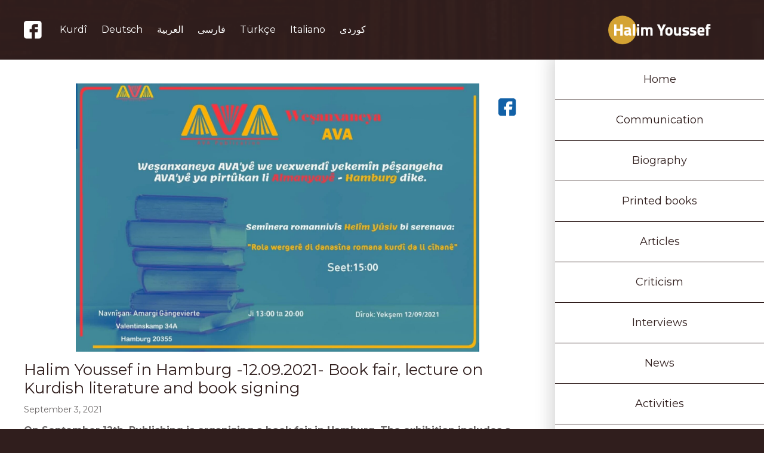

--- FILE ---
content_type: text/html; charset=UTF-8
request_url: https://halimyoussef.com/en/halim-youssef-in-hamburg-12-09-2021-book-fair-lecture-on-kurdish-literature-and-book-signing/
body_size: 9611
content:
<!doctype html>
<html dir="ltr" lang="en-US" prefix="og: https://ogp.me/ns#">
<head>
	<meta charset="UTF-8">
	<meta name="viewport" content="width=device-width, initial-scale=1">
	<link rel="profile" href="https://gmpg.org/xfn/11">

	<link href="https://fonts.googleapis.com/css2?family=Cairo:wght@200;400;700&family=Montserrat:wght@200;400;700&display=swap" rel="stylesheet">
	<link rel="stylesheet" href="https://maxcdn.bootstrapcdn.com/bootstrap/4.5.2/css/bootstrap.min.css">
	<link href="https://cdnjs.cloudflare.com/ajax/libs/OwlCarousel2/2.3.4/assets/owl.carousel.min.css" rel="stylesheet">

	<meta property="og:url" content="https://halimyoussef.com/en/halim-youssef-in-hamburg-12-09-2021-book-fair-lecture-on-kurdish-literature-and-book-signing/" />
	<meta property="og:type" content="website" />
	<meta property="og:title" content="Halim Youssef in Hamburg -12.09.2021- Book fair, lecture on Kurdish literature and book signing" />
	<meta property="og:description" content="<p>On September 12th, Publishing is organizing a book fair in Hamburg. The exhibition includes a …</p>
" />
	<meta property="og:image" content="https://halimyoussef.com/wp-content/uploads/2021/09/Ava.kurdi_.Hamburg.12.9.21-2.jpg" />


	<div id="fb-root"></div>
	<script>(function(d, s, id) {
	var js, fjs = d.getElementsByTagName(s)[0];
	if (d.getElementById(id)) return;
	js = d.createElement(s); js.id = id;
	js.src = "https://connect.facebook.net/en_US/sdk.js#xfbml=1&version=v3.0";
	fjs.parentNode.insertBefore(js, fjs);
	}(document, 'script', 'facebook-jssdk'));</script>

	<title>Halim Youssef in Hamburg -12.09.2021- Book fair, lecture on Kurdish literature and book signing - Halim Youssef</title>

		<!-- All in One SEO 4.9.1 - aioseo.com -->
	<meta name="description" content="On September 12th, Publishing is organizing a book fair in Hamburg. The exhibition includes a lecture by the Kurdish writer Halim Youssef on the role of translation in the worldwide introduction of the Kurdish novel and the problems that accompany the translation process from a language that was banned until recently into widely used international" />
	<meta name="robots" content="max-image-preview:large" />
	<meta name="author" content="halimyoussef"/>
	<link rel="canonical" href="https://halimyoussef.com/en/halim-youssef-in-hamburg-12-09-2021-book-fair-lecture-on-kurdish-literature-and-book-signing/" />
	<meta name="generator" content="All in One SEO (AIOSEO) 4.9.1" />
		<meta property="og:locale" content="en_US" />
		<meta property="og:site_name" content="Halim Youssef -" />
		<meta property="og:type" content="article" />
		<meta property="og:title" content="Halim Youssef in Hamburg -12.09.2021- Book fair, lecture on Kurdish literature and book signing - Halim Youssef" />
		<meta property="og:description" content="On September 12th, Publishing is organizing a book fair in Hamburg. The exhibition includes a lecture by the Kurdish writer Halim Youssef on the role of translation in the worldwide introduction of the Kurdish novel and the problems that accompany the translation process from a language that was banned until recently into widely used international" />
		<meta property="og:url" content="https://halimyoussef.com/en/halim-youssef-in-hamburg-12-09-2021-book-fair-lecture-on-kurdish-literature-and-book-signing/" />
		<meta property="article:published_time" content="2021-09-03T19:19:17+00:00" />
		<meta property="article:modified_time" content="2021-09-03T19:19:18+00:00" />
		<meta name="twitter:card" content="summary" />
		<meta name="twitter:title" content="Halim Youssef in Hamburg -12.09.2021- Book fair, lecture on Kurdish literature and book signing - Halim Youssef" />
		<meta name="twitter:description" content="On September 12th, Publishing is organizing a book fair in Hamburg. The exhibition includes a lecture by the Kurdish writer Halim Youssef on the role of translation in the worldwide introduction of the Kurdish novel and the problems that accompany the translation process from a language that was banned until recently into widely used international" />
		<script type="application/ld+json" class="aioseo-schema">
			{"@context":"https:\/\/schema.org","@graph":[{"@type":"BlogPosting","@id":"https:\/\/halimyoussef.com\/en\/halim-youssef-in-hamburg-12-09-2021-book-fair-lecture-on-kurdish-literature-and-book-signing\/#blogposting","name":"Halim Youssef in Hamburg -12.09.2021- Book fair, lecture on Kurdish literature and book signing - Halim Youssef","headline":"Halim Youssef in Hamburg -12.09.2021- Book fair, lecture on Kurdish literature and book signing","author":{"@id":"https:\/\/halimyoussef.com\/en\/author\/halimyoussef\/#author"},"publisher":{"@id":"https:\/\/halimyoussef.com\/#person"},"image":{"@type":"ImageObject","url":"https:\/\/halimyoussef.com\/wp-content\/uploads\/2021\/09\/Ava.kurdi_.Hamburg.12.9.21-2.jpg","width":1600,"height":1066},"datePublished":"2021-09-03T19:19:17+00:00","dateModified":"2021-09-03T19:19:18+00:00","inLanguage":"en-US","mainEntityOfPage":{"@id":"https:\/\/halimyoussef.com\/en\/halim-youssef-in-hamburg-12-09-2021-book-fair-lecture-on-kurdish-literature-and-book-signing\/#webpage"},"isPartOf":{"@id":"https:\/\/halimyoussef.com\/en\/halim-youssef-in-hamburg-12-09-2021-book-fair-lecture-on-kurdish-literature-and-book-signing\/#webpage"},"articleSection":"Activities, English"},{"@type":"BreadcrumbList","@id":"https:\/\/halimyoussef.com\/en\/halim-youssef-in-hamburg-12-09-2021-book-fair-lecture-on-kurdish-literature-and-book-signing\/#breadcrumblist","itemListElement":[{"@type":"ListItem","@id":"https:\/\/halimyoussef.com#listItem","position":1,"name":"Home","item":"https:\/\/halimyoussef.com","nextItem":{"@type":"ListItem","@id":"https:\/\/halimyoussef.com\/en\/category\/activities\/#listItem","name":"Activities"}},{"@type":"ListItem","@id":"https:\/\/halimyoussef.com\/en\/category\/activities\/#listItem","position":2,"name":"Activities","item":"https:\/\/halimyoussef.com\/en\/category\/activities\/","nextItem":{"@type":"ListItem","@id":"https:\/\/halimyoussef.com\/en\/halim-youssef-in-hamburg-12-09-2021-book-fair-lecture-on-kurdish-literature-and-book-signing\/#listItem","name":"Halim Youssef in Hamburg -12.09.2021- Book fair, lecture on Kurdish literature and book signing"},"previousItem":{"@type":"ListItem","@id":"https:\/\/halimyoussef.com#listItem","name":"Home"}},{"@type":"ListItem","@id":"https:\/\/halimyoussef.com\/en\/halim-youssef-in-hamburg-12-09-2021-book-fair-lecture-on-kurdish-literature-and-book-signing\/#listItem","position":3,"name":"Halim Youssef in Hamburg -12.09.2021- Book fair, lecture on Kurdish literature and book signing","previousItem":{"@type":"ListItem","@id":"https:\/\/halimyoussef.com\/en\/category\/activities\/#listItem","name":"Activities"}}]},{"@type":"Person","@id":"https:\/\/halimyoussef.com\/#person","name":"writer-books","image":{"@type":"ImageObject","@id":"https:\/\/halimyoussef.com\/en\/halim-youssef-in-hamburg-12-09-2021-book-fair-lecture-on-kurdish-literature-and-book-signing\/#personImage","url":"https:\/\/secure.gravatar.com\/avatar\/ccbc5c2f6522750ac4dcdd767b2daa2ec164f5a2aeebb191b78d5fba9c28acae?s=96&d=mm&r=g","width":96,"height":96,"caption":"writer-books"}},{"@type":"Person","@id":"https:\/\/halimyoussef.com\/en\/author\/halimyoussef\/#author","url":"https:\/\/halimyoussef.com\/en\/author\/halimyoussef\/","name":"halimyoussef","image":{"@type":"ImageObject","@id":"https:\/\/halimyoussef.com\/en\/halim-youssef-in-hamburg-12-09-2021-book-fair-lecture-on-kurdish-literature-and-book-signing\/#authorImage","url":"https:\/\/secure.gravatar.com\/avatar\/b9b2a9bb2e3c85bea9d25297f6fb575a9471421617f790ff67fb096f49c97ba0?s=96&d=mm&r=g","width":96,"height":96,"caption":"halimyoussef"}},{"@type":"WebPage","@id":"https:\/\/halimyoussef.com\/en\/halim-youssef-in-hamburg-12-09-2021-book-fair-lecture-on-kurdish-literature-and-book-signing\/#webpage","url":"https:\/\/halimyoussef.com\/en\/halim-youssef-in-hamburg-12-09-2021-book-fair-lecture-on-kurdish-literature-and-book-signing\/","name":"Halim Youssef in Hamburg -12.09.2021- Book fair, lecture on Kurdish literature and book signing - Halim Youssef","description":"On September 12th, Publishing is organizing a book fair in Hamburg. The exhibition includes a lecture by the Kurdish writer Halim Youssef on the role of translation in the worldwide introduction of the Kurdish novel and the problems that accompany the translation process from a language that was banned until recently into widely used international","inLanguage":"en-US","isPartOf":{"@id":"https:\/\/halimyoussef.com\/#website"},"breadcrumb":{"@id":"https:\/\/halimyoussef.com\/en\/halim-youssef-in-hamburg-12-09-2021-book-fair-lecture-on-kurdish-literature-and-book-signing\/#breadcrumblist"},"author":{"@id":"https:\/\/halimyoussef.com\/en\/author\/halimyoussef\/#author"},"creator":{"@id":"https:\/\/halimyoussef.com\/en\/author\/halimyoussef\/#author"},"image":{"@type":"ImageObject","url":"https:\/\/halimyoussef.com\/wp-content\/uploads\/2021\/09\/Ava.kurdi_.Hamburg.12.9.21-2.jpg","@id":"https:\/\/halimyoussef.com\/en\/halim-youssef-in-hamburg-12-09-2021-book-fair-lecture-on-kurdish-literature-and-book-signing\/#mainImage","width":1600,"height":1066},"primaryImageOfPage":{"@id":"https:\/\/halimyoussef.com\/en\/halim-youssef-in-hamburg-12-09-2021-book-fair-lecture-on-kurdish-literature-and-book-signing\/#mainImage"},"datePublished":"2021-09-03T19:19:17+00:00","dateModified":"2021-09-03T19:19:18+00:00"},{"@type":"WebSite","@id":"https:\/\/halimyoussef.com\/#website","url":"https:\/\/halimyoussef.com\/","name":"Halim Youssef","inLanguage":"en-US","publisher":{"@id":"https:\/\/halimyoussef.com\/#person"}}]}
		</script>
		<!-- All in One SEO -->

<link rel="alternate" type="application/rss+xml" title="Halim Youssef &raquo; Feed" href="https://halimyoussef.com/en/feed/" />
<link rel="alternate" type="application/rss+xml" title="Halim Youssef &raquo; Comments Feed" href="https://halimyoussef.com/en/comments/feed/" />
<link rel="alternate" type="application/rss+xml" title="Halim Youssef &raquo; Halim Youssef in Hamburg -12.09.2021- Book fair, lecture on Kurdish literature and book signing Comments Feed" href="https://halimyoussef.com/en/halim-youssef-in-hamburg-12-09-2021-book-fair-lecture-on-kurdish-literature-and-book-signing/feed/" />
<link rel="alternate" title="oEmbed (JSON)" type="application/json+oembed" href="https://halimyoussef.com/wp-json/oembed/1.0/embed?url=https%3A%2F%2Fhalimyoussef.com%2Fen%2Fhalim-youssef-in-hamburg-12-09-2021-book-fair-lecture-on-kurdish-literature-and-book-signing%2F&#038;lang=en" />
<link rel="alternate" title="oEmbed (XML)" type="text/xml+oembed" href="https://halimyoussef.com/wp-json/oembed/1.0/embed?url=https%3A%2F%2Fhalimyoussef.com%2Fen%2Fhalim-youssef-in-hamburg-12-09-2021-book-fair-lecture-on-kurdish-literature-and-book-signing%2F&#038;format=xml&#038;lang=en" />
<style id='wp-img-auto-sizes-contain-inline-css'>
img:is([sizes=auto i],[sizes^="auto," i]){contain-intrinsic-size:3000px 1500px}
/*# sourceURL=wp-img-auto-sizes-contain-inline-css */
</style>

<style id='wp-block-paragraph-inline-css'>
.is-small-text{font-size:.875em}.is-regular-text{font-size:1em}.is-large-text{font-size:2.25em}.is-larger-text{font-size:3em}.has-drop-cap:not(:focus):first-letter{float:left;font-size:8.4em;font-style:normal;font-weight:100;line-height:.68;margin:.05em .1em 0 0;text-transform:uppercase}body.rtl .has-drop-cap:not(:focus):first-letter{float:none;margin-left:.1em}p.has-drop-cap.has-background{overflow:hidden}:root :where(p.has-background){padding:1.25em 2.375em}:where(p.has-text-color:not(.has-link-color)) a{color:inherit}p.has-text-align-left[style*="writing-mode:vertical-lr"],p.has-text-align-right[style*="writing-mode:vertical-rl"]{rotate:180deg}
/*# sourceURL=https://halimyoussef.com/wp-includes/blocks/paragraph/style.min.css */
</style>
<style id='wp-emoji-styles-inline-css'>

	img.wp-smiley, img.emoji {
		display: inline !important;
		border: none !important;
		box-shadow: none !important;
		height: 1em !important;
		width: 1em !important;
		margin: 0 0.07em !important;
		vertical-align: -0.1em !important;
		background: none !important;
		padding: 0 !important;
	}
/*# sourceURL=wp-emoji-styles-inline-css */
</style>
<link rel='stylesheet' id='wp-block-library-css' href='https://halimyoussef.com/wp-includes/css/dist/block-library/style.min.css?ver=6.9' media='all' />
<style id='wp-block-table-inline-css'>
.wp-block-table{overflow-x:auto}.wp-block-table table{border-collapse:collapse;width:100%}.wp-block-table thead{border-bottom:3px solid}.wp-block-table tfoot{border-top:3px solid}.wp-block-table td,.wp-block-table th{border:1px solid;padding:.5em}.wp-block-table .has-fixed-layout{table-layout:fixed;width:100%}.wp-block-table .has-fixed-layout td,.wp-block-table .has-fixed-layout th{word-break:break-word}.wp-block-table.aligncenter,.wp-block-table.alignleft,.wp-block-table.alignright{display:table;width:auto}.wp-block-table.aligncenter td,.wp-block-table.aligncenter th,.wp-block-table.alignleft td,.wp-block-table.alignleft th,.wp-block-table.alignright td,.wp-block-table.alignright th{word-break:break-word}.wp-block-table .has-subtle-light-gray-background-color{background-color:#f3f4f5}.wp-block-table .has-subtle-pale-green-background-color{background-color:#e9fbe5}.wp-block-table .has-subtle-pale-blue-background-color{background-color:#e7f5fe}.wp-block-table .has-subtle-pale-pink-background-color{background-color:#fcf0ef}.wp-block-table.is-style-stripes{background-color:initial;border-collapse:inherit;border-spacing:0}.wp-block-table.is-style-stripes tbody tr:nth-child(odd){background-color:#f0f0f0}.wp-block-table.is-style-stripes.has-subtle-light-gray-background-color tbody tr:nth-child(odd){background-color:#f3f4f5}.wp-block-table.is-style-stripes.has-subtle-pale-green-background-color tbody tr:nth-child(odd){background-color:#e9fbe5}.wp-block-table.is-style-stripes.has-subtle-pale-blue-background-color tbody tr:nth-child(odd){background-color:#e7f5fe}.wp-block-table.is-style-stripes.has-subtle-pale-pink-background-color tbody tr:nth-child(odd){background-color:#fcf0ef}.wp-block-table.is-style-stripes td,.wp-block-table.is-style-stripes th{border-color:#0000}.wp-block-table.is-style-stripes{border-bottom:1px solid #f0f0f0}.wp-block-table .has-border-color td,.wp-block-table .has-border-color th,.wp-block-table .has-border-color tr,.wp-block-table .has-border-color>*{border-color:inherit}.wp-block-table table[style*=border-top-color] tr:first-child,.wp-block-table table[style*=border-top-color] tr:first-child td,.wp-block-table table[style*=border-top-color] tr:first-child th,.wp-block-table table[style*=border-top-color]>*,.wp-block-table table[style*=border-top-color]>* td,.wp-block-table table[style*=border-top-color]>* th{border-top-color:inherit}.wp-block-table table[style*=border-top-color] tr:not(:first-child){border-top-color:initial}.wp-block-table table[style*=border-right-color] td:last-child,.wp-block-table table[style*=border-right-color] th,.wp-block-table table[style*=border-right-color] tr,.wp-block-table table[style*=border-right-color]>*{border-right-color:inherit}.wp-block-table table[style*=border-bottom-color] tr:last-child,.wp-block-table table[style*=border-bottom-color] tr:last-child td,.wp-block-table table[style*=border-bottom-color] tr:last-child th,.wp-block-table table[style*=border-bottom-color]>*,.wp-block-table table[style*=border-bottom-color]>* td,.wp-block-table table[style*=border-bottom-color]>* th{border-bottom-color:inherit}.wp-block-table table[style*=border-bottom-color] tr:not(:last-child){border-bottom-color:initial}.wp-block-table table[style*=border-left-color] td:first-child,.wp-block-table table[style*=border-left-color] th,.wp-block-table table[style*=border-left-color] tr,.wp-block-table table[style*=border-left-color]>*{border-left-color:inherit}.wp-block-table table[style*=border-style] td,.wp-block-table table[style*=border-style] th,.wp-block-table table[style*=border-style] tr,.wp-block-table table[style*=border-style]>*{border-style:inherit}.wp-block-table table[style*=border-width] td,.wp-block-table table[style*=border-width] th,.wp-block-table table[style*=border-width] tr,.wp-block-table table[style*=border-width]>*{border-style:inherit;border-width:inherit}
/*# sourceURL=https://halimyoussef.com/wp-includes/blocks/table/style.min.css */
</style>
<style id='global-styles-inline-css'>
:root{--wp--preset--aspect-ratio--square: 1;--wp--preset--aspect-ratio--4-3: 4/3;--wp--preset--aspect-ratio--3-4: 3/4;--wp--preset--aspect-ratio--3-2: 3/2;--wp--preset--aspect-ratio--2-3: 2/3;--wp--preset--aspect-ratio--16-9: 16/9;--wp--preset--aspect-ratio--9-16: 9/16;--wp--preset--color--black: #000000;--wp--preset--color--cyan-bluish-gray: #abb8c3;--wp--preset--color--white: #ffffff;--wp--preset--color--pale-pink: #f78da7;--wp--preset--color--vivid-red: #cf2e2e;--wp--preset--color--luminous-vivid-orange: #ff6900;--wp--preset--color--luminous-vivid-amber: #fcb900;--wp--preset--color--light-green-cyan: #7bdcb5;--wp--preset--color--vivid-green-cyan: #00d084;--wp--preset--color--pale-cyan-blue: #8ed1fc;--wp--preset--color--vivid-cyan-blue: #0693e3;--wp--preset--color--vivid-purple: #9b51e0;--wp--preset--gradient--vivid-cyan-blue-to-vivid-purple: linear-gradient(135deg,rgb(6,147,227) 0%,rgb(155,81,224) 100%);--wp--preset--gradient--light-green-cyan-to-vivid-green-cyan: linear-gradient(135deg,rgb(122,220,180) 0%,rgb(0,208,130) 100%);--wp--preset--gradient--luminous-vivid-amber-to-luminous-vivid-orange: linear-gradient(135deg,rgb(252,185,0) 0%,rgb(255,105,0) 100%);--wp--preset--gradient--luminous-vivid-orange-to-vivid-red: linear-gradient(135deg,rgb(255,105,0) 0%,rgb(207,46,46) 100%);--wp--preset--gradient--very-light-gray-to-cyan-bluish-gray: linear-gradient(135deg,rgb(238,238,238) 0%,rgb(169,184,195) 100%);--wp--preset--gradient--cool-to-warm-spectrum: linear-gradient(135deg,rgb(74,234,220) 0%,rgb(151,120,209) 20%,rgb(207,42,186) 40%,rgb(238,44,130) 60%,rgb(251,105,98) 80%,rgb(254,248,76) 100%);--wp--preset--gradient--blush-light-purple: linear-gradient(135deg,rgb(255,206,236) 0%,rgb(152,150,240) 100%);--wp--preset--gradient--blush-bordeaux: linear-gradient(135deg,rgb(254,205,165) 0%,rgb(254,45,45) 50%,rgb(107,0,62) 100%);--wp--preset--gradient--luminous-dusk: linear-gradient(135deg,rgb(255,203,112) 0%,rgb(199,81,192) 50%,rgb(65,88,208) 100%);--wp--preset--gradient--pale-ocean: linear-gradient(135deg,rgb(255,245,203) 0%,rgb(182,227,212) 50%,rgb(51,167,181) 100%);--wp--preset--gradient--electric-grass: linear-gradient(135deg,rgb(202,248,128) 0%,rgb(113,206,126) 100%);--wp--preset--gradient--midnight: linear-gradient(135deg,rgb(2,3,129) 0%,rgb(40,116,252) 100%);--wp--preset--font-size--small: 13px;--wp--preset--font-size--medium: 20px;--wp--preset--font-size--large: 36px;--wp--preset--font-size--x-large: 42px;--wp--preset--spacing--20: 0.44rem;--wp--preset--spacing--30: 0.67rem;--wp--preset--spacing--40: 1rem;--wp--preset--spacing--50: 1.5rem;--wp--preset--spacing--60: 2.25rem;--wp--preset--spacing--70: 3.38rem;--wp--preset--spacing--80: 5.06rem;--wp--preset--shadow--natural: 6px 6px 9px rgba(0, 0, 0, 0.2);--wp--preset--shadow--deep: 12px 12px 50px rgba(0, 0, 0, 0.4);--wp--preset--shadow--sharp: 6px 6px 0px rgba(0, 0, 0, 0.2);--wp--preset--shadow--outlined: 6px 6px 0px -3px rgb(255, 255, 255), 6px 6px rgb(0, 0, 0);--wp--preset--shadow--crisp: 6px 6px 0px rgb(0, 0, 0);}:where(.is-layout-flex){gap: 0.5em;}:where(.is-layout-grid){gap: 0.5em;}body .is-layout-flex{display: flex;}.is-layout-flex{flex-wrap: wrap;align-items: center;}.is-layout-flex > :is(*, div){margin: 0;}body .is-layout-grid{display: grid;}.is-layout-grid > :is(*, div){margin: 0;}:where(.wp-block-columns.is-layout-flex){gap: 2em;}:where(.wp-block-columns.is-layout-grid){gap: 2em;}:where(.wp-block-post-template.is-layout-flex){gap: 1.25em;}:where(.wp-block-post-template.is-layout-grid){gap: 1.25em;}.has-black-color{color: var(--wp--preset--color--black) !important;}.has-cyan-bluish-gray-color{color: var(--wp--preset--color--cyan-bluish-gray) !important;}.has-white-color{color: var(--wp--preset--color--white) !important;}.has-pale-pink-color{color: var(--wp--preset--color--pale-pink) !important;}.has-vivid-red-color{color: var(--wp--preset--color--vivid-red) !important;}.has-luminous-vivid-orange-color{color: var(--wp--preset--color--luminous-vivid-orange) !important;}.has-luminous-vivid-amber-color{color: var(--wp--preset--color--luminous-vivid-amber) !important;}.has-light-green-cyan-color{color: var(--wp--preset--color--light-green-cyan) !important;}.has-vivid-green-cyan-color{color: var(--wp--preset--color--vivid-green-cyan) !important;}.has-pale-cyan-blue-color{color: var(--wp--preset--color--pale-cyan-blue) !important;}.has-vivid-cyan-blue-color{color: var(--wp--preset--color--vivid-cyan-blue) !important;}.has-vivid-purple-color{color: var(--wp--preset--color--vivid-purple) !important;}.has-black-background-color{background-color: var(--wp--preset--color--black) !important;}.has-cyan-bluish-gray-background-color{background-color: var(--wp--preset--color--cyan-bluish-gray) !important;}.has-white-background-color{background-color: var(--wp--preset--color--white) !important;}.has-pale-pink-background-color{background-color: var(--wp--preset--color--pale-pink) !important;}.has-vivid-red-background-color{background-color: var(--wp--preset--color--vivid-red) !important;}.has-luminous-vivid-orange-background-color{background-color: var(--wp--preset--color--luminous-vivid-orange) !important;}.has-luminous-vivid-amber-background-color{background-color: var(--wp--preset--color--luminous-vivid-amber) !important;}.has-light-green-cyan-background-color{background-color: var(--wp--preset--color--light-green-cyan) !important;}.has-vivid-green-cyan-background-color{background-color: var(--wp--preset--color--vivid-green-cyan) !important;}.has-pale-cyan-blue-background-color{background-color: var(--wp--preset--color--pale-cyan-blue) !important;}.has-vivid-cyan-blue-background-color{background-color: var(--wp--preset--color--vivid-cyan-blue) !important;}.has-vivid-purple-background-color{background-color: var(--wp--preset--color--vivid-purple) !important;}.has-black-border-color{border-color: var(--wp--preset--color--black) !important;}.has-cyan-bluish-gray-border-color{border-color: var(--wp--preset--color--cyan-bluish-gray) !important;}.has-white-border-color{border-color: var(--wp--preset--color--white) !important;}.has-pale-pink-border-color{border-color: var(--wp--preset--color--pale-pink) !important;}.has-vivid-red-border-color{border-color: var(--wp--preset--color--vivid-red) !important;}.has-luminous-vivid-orange-border-color{border-color: var(--wp--preset--color--luminous-vivid-orange) !important;}.has-luminous-vivid-amber-border-color{border-color: var(--wp--preset--color--luminous-vivid-amber) !important;}.has-light-green-cyan-border-color{border-color: var(--wp--preset--color--light-green-cyan) !important;}.has-vivid-green-cyan-border-color{border-color: var(--wp--preset--color--vivid-green-cyan) !important;}.has-pale-cyan-blue-border-color{border-color: var(--wp--preset--color--pale-cyan-blue) !important;}.has-vivid-cyan-blue-border-color{border-color: var(--wp--preset--color--vivid-cyan-blue) !important;}.has-vivid-purple-border-color{border-color: var(--wp--preset--color--vivid-purple) !important;}.has-vivid-cyan-blue-to-vivid-purple-gradient-background{background: var(--wp--preset--gradient--vivid-cyan-blue-to-vivid-purple) !important;}.has-light-green-cyan-to-vivid-green-cyan-gradient-background{background: var(--wp--preset--gradient--light-green-cyan-to-vivid-green-cyan) !important;}.has-luminous-vivid-amber-to-luminous-vivid-orange-gradient-background{background: var(--wp--preset--gradient--luminous-vivid-amber-to-luminous-vivid-orange) !important;}.has-luminous-vivid-orange-to-vivid-red-gradient-background{background: var(--wp--preset--gradient--luminous-vivid-orange-to-vivid-red) !important;}.has-very-light-gray-to-cyan-bluish-gray-gradient-background{background: var(--wp--preset--gradient--very-light-gray-to-cyan-bluish-gray) !important;}.has-cool-to-warm-spectrum-gradient-background{background: var(--wp--preset--gradient--cool-to-warm-spectrum) !important;}.has-blush-light-purple-gradient-background{background: var(--wp--preset--gradient--blush-light-purple) !important;}.has-blush-bordeaux-gradient-background{background: var(--wp--preset--gradient--blush-bordeaux) !important;}.has-luminous-dusk-gradient-background{background: var(--wp--preset--gradient--luminous-dusk) !important;}.has-pale-ocean-gradient-background{background: var(--wp--preset--gradient--pale-ocean) !important;}.has-electric-grass-gradient-background{background: var(--wp--preset--gradient--electric-grass) !important;}.has-midnight-gradient-background{background: var(--wp--preset--gradient--midnight) !important;}.has-small-font-size{font-size: var(--wp--preset--font-size--small) !important;}.has-medium-font-size{font-size: var(--wp--preset--font-size--medium) !important;}.has-large-font-size{font-size: var(--wp--preset--font-size--large) !important;}.has-x-large-font-size{font-size: var(--wp--preset--font-size--x-large) !important;}
/*# sourceURL=global-styles-inline-css */
</style>

<style id='classic-theme-styles-inline-css'>
/*! This file is auto-generated */
.wp-block-button__link{color:#fff;background-color:#32373c;border-radius:9999px;box-shadow:none;text-decoration:none;padding:calc(.667em + 2px) calc(1.333em + 2px);font-size:1.125em}.wp-block-file__button{background:#32373c;color:#fff;text-decoration:none}
/*# sourceURL=/wp-includes/css/classic-themes.min.css */
</style>
<link rel='stylesheet' id='contact-form-7-css' href='https://halimyoussef.com/wp-content/plugins/contact-form-7/includes/css/styles.css?ver=6.1.4' media='all' />
<link rel='stylesheet' id='my-theme-style-css' href='https://halimyoussef.com/wp-content/themes/my-theme/style.css?ver=1.0.0' media='all' />
<link rel='stylesheet' id='wp-block-heading-css' href='https://halimyoussef.com/wp-includes/blocks/heading/style.min.css?ver=6.9' media='all' />
<link rel="https://api.w.org/" href="https://halimyoussef.com/wp-json/" /><link rel="alternate" title="JSON" type="application/json" href="https://halimyoussef.com/wp-json/wp/v2/posts/2048" /><link rel="EditURI" type="application/rsd+xml" title="RSD" href="https://halimyoussef.com/xmlrpc.php?rsd" />
<meta name="generator" content="WordPress 6.9" />
<link rel='shortlink' href='https://halimyoussef.com/?p=2048' />
<link rel="pingback" href="https://halimyoussef.com/xmlrpc.php"></head>
		
	

<body data-rsssl=1 class="wp-singular post-template-default single single-post postid-2048 single-format-standard wp-theme-my-theme">


	<header>
		<div class="d-flex align-items-center menu-languages">
								<div class="facebook-page">
						<a href="#" target="_blank">
							<img src="https://halimyoussef.com/wp-content/themes/my-theme/img/facebook.png" alt="facebook" />
						</a>
					</div>
						<div class="d-flex align-items-center justify-content-between">
				<div id="language">
					<img src="https://halimyoussef.com/wp-content/themes/my-theme/img/language.png" alt="language">
					<div class="menu-languages-menu-container"><ul id="menu-languages" class="menu"><li id="menu-item-51-ku" class="lang-item lang-item-61 lang-item-ku no-translation lang-item-first menu-item menu-item-type-custom menu-item-object-custom menu-item-51-ku"><a href="https://halimyoussef.com/" hreflang="en-GB" lang="en-GB">Kurdî</a></li>
<li id="menu-item-51-de" class="lang-item lang-item-84 lang-item-de no-translation menu-item menu-item-type-custom menu-item-object-custom menu-item-51-de"><a href="https://halimyoussef.com/de/start-page-de/" hreflang="de-DE" lang="de-DE">Deutsch</a></li>
<li id="menu-item-51-ar" class="lang-item lang-item-2 lang-item-ar no-translation menu-item menu-item-type-custom menu-item-object-custom menu-item-51-ar"><a href="https://halimyoussef.com/ar/star-page/" hreflang="ar" lang="ar">العربية</a></li>
<li id="menu-item-51-fa" class="lang-item lang-item-79 lang-item-fa no-translation menu-item menu-item-type-custom menu-item-object-custom menu-item-51-fa"><a href="https://halimyoussef.com/fa/start-page-persian/" hreflang="fa-IR" lang="fa-IR">فارسی</a></li>
<li id="menu-item-51-tr" class="lang-item lang-item-66 lang-item-tr no-translation menu-item menu-item-type-custom menu-item-object-custom menu-item-51-tr"><a href="https://halimyoussef.com/tr/start-page-turkce/" hreflang="tr-TR" lang="tr-TR">Türkçe</a></li>
<li id="menu-item-51-it" class="lang-item lang-item-70 lang-item-it no-translation menu-item menu-item-type-custom menu-item-object-custom menu-item-51-it"><a href="https://halimyoussef.com/it/start-page-italiano/" hreflang="it-IT" lang="it-IT">Italiano</a></li>
<li id="menu-item-51-sorani" class="lang-item lang-item-74 lang-item-sorani no-translation menu-item menu-item-type-custom menu-item-object-custom menu-item-51-sorani"><a href="https://halimyoussef.com/sorani/start-page-kurdi-so/" hreflang="ckb" lang="ckb">کوردی</a></li>
</ul></div>				</div>
				<span id="menu"><img src="https://halimyoussef.com/wp-content/themes/my-theme/img/menu.png" alt="menu"></span>
			</div>
		</div>
		<div class="logo">
			<a href="https://halimyoussef.com/en/start-page/">
										<img src="https://halimyoussef.com/wp-content/uploads/2021/03/logo.png" alt="Halim Youssef" />
							</a>
		</div>
	</header>

	<section>
		<div class="page-content">

	<article>
		<div class="article-img">
			<img width="1600" height="1066" src="https://halimyoussef.com/wp-content/uploads/2021/09/Ava.kurdi_.Hamburg.12.9.21-2.jpg" class="attachment-post-thumbnail size-post-thumbnail wp-post-image" alt="" decoding="async" fetchpriority="high" srcset="https://halimyoussef.com/wp-content/uploads/2021/09/Ava.kurdi_.Hamburg.12.9.21-2.jpg 1600w, https://halimyoussef.com/wp-content/uploads/2021/09/Ava.kurdi_.Hamburg.12.9.21-2-300x200.jpg 300w, https://halimyoussef.com/wp-content/uploads/2021/09/Ava.kurdi_.Hamburg.12.9.21-2-1024x682.jpg 1024w, https://halimyoussef.com/wp-content/uploads/2021/09/Ava.kurdi_.Hamburg.12.9.21-2-768x512.jpg 768w, https://halimyoussef.com/wp-content/uploads/2021/09/Ava.kurdi_.Hamburg.12.9.21-2-1536x1023.jpg 1536w" sizes="(max-width: 1600px) 100vw, 1600px" />			<div class="share-facebook">
				<div class="fb-share-button" data-href="https://halimyoussef.com/en/halim-youssef-in-hamburg-12-09-2021-book-fair-lecture-on-kurdish-literature-and-book-signing/" data-layout="button_count"></div>
			</div>
		</div>
		<h1>Halim Youssef in Hamburg -12.09.2021- Book fair, lecture on Kurdish literature and book signing</h1>
		<div class="date">September 3, 2021</div>
		
<p><strong>On September 12th, Publishing is organizing a book fair in Hamburg. The exhibition includes a lecture by the Kurdish writer Halim Youssef on the role of translation in the worldwide introduction of the Kurdish novel and the problems that accompany the translation process from a language that was banned until recently into widely used international languages.<br>A ceremony follows for the author to sign his book recently published in Kurdish by AVA Publishing.</strong></p>



<p>The address</p>



<p>Valentinskamp 34A</p>



<p>Hamburg 20355</p>
		<hr class="my-5" />
		<div class="related-posts">
			<h4>related posts</h4>
							<div class="row">
											<div class="col-12 col-sm-6 col-md-4 single-item">
							<div class="wrapper">
								<a href="https://halimyoussef.com/en/list-of-100-kurdish-works-sobarto-novel/">
									<img width="640" height="366" src="https://halimyoussef.com/wp-content/uploads/2024/01/mala.kurdan.sobarto-2-1024x585.jpg" class="attachment-large size-large wp-post-image" alt="" decoding="async" srcset="https://halimyoussef.com/wp-content/uploads/2024/01/mala.kurdan.sobarto-2-1024x585.jpg 1024w, https://halimyoussef.com/wp-content/uploads/2024/01/mala.kurdan.sobarto-2-300x171.jpg 300w, https://halimyoussef.com/wp-content/uploads/2024/01/mala.kurdan.sobarto-2-768x439.jpg 768w, https://halimyoussef.com/wp-content/uploads/2024/01/mala.kurdan.sobarto-2.jpg 1234w" sizes="(max-width: 640px) 100vw, 640px" />								</a>
								<div class="item-content">
									<h3><a href="https://halimyoussef.com/en/list-of-100-kurdish-works-sobarto-novel/">LIST OF 100 KURDISH WORKS &#8211; Sobarto, Novel</a></h3>
									<div class="date">January 30, 2024</div>
									<p>30.01.2024 https://100berhemenkurdi.com/collection/literature/ Summary of the selection processes for juries and 100 works “Kurdish Culture: 100 …</p>
								</div>
							</div>
						</div>
											<div class="col-12 col-sm-6 col-md-4 single-item">
							<div class="wrapper">
								<a href="https://halimyoussef.com/en/livestream-talk-literature-in-exile-resistance-at-home-with-yildiz-cakar-hesen-ildiz-fatma-savci-karosh-taha-and-halim-youssef/">
									<img width="640" height="480" src="https://halimyoussef.com/wp-content/uploads/2021/07/Berlin2.bewelat.24.7.21-3.jpg" class="attachment-large size-large wp-post-image" alt="" decoding="async" srcset="https://halimyoussef.com/wp-content/uploads/2021/07/Berlin2.bewelat.24.7.21-3.jpg 896w, https://halimyoussef.com/wp-content/uploads/2021/07/Berlin2.bewelat.24.7.21-3-300x225.jpg 300w, https://halimyoussef.com/wp-content/uploads/2021/07/Berlin2.bewelat.24.7.21-3-768x576.jpg 768w" sizes="(max-width: 640px) 100vw, 640px" />								</a>
								<div class="item-content">
									<h3><a href="https://halimyoussef.com/en/livestream-talk-literature-in-exile-resistance-at-home-with-yildiz-cakar-hesen-ildiz-fatma-savci-karosh-taha-and-halim-youssef/">Livestream: Talk »Literature in exile, resistance at home« with Yildiz Çakar, Hesen Ildiz, Fatma Savci, Karosh Taha and Halim Youssef</a></h3>
									<div class="date">July 25, 2021</div>
									<p>Berlin: Saturday, 24 July 2021, 17:00 – 19:00 https://www.youtube.com/watch?app=desktop&amp;v=E8FFj4-DHzA&amp;fbclid=IwAR04fIC1svdK3y1QpFN3FjRjnE-imCnunPR_39Sf0zMonYWi7KS7d0vnVLU Moderation: Bilal Ata Aktaş Modern Kurdish literature …</p>
								</div>
							</div>
						</div>
											<div class="col-12 col-sm-6 col-md-4 single-item">
							<div class="wrapper">
								<a href="https://halimyoussef.com/en/halim-youssef-in-berlin-literature-in-exile-resistance-at-home/">
									<img width="640" height="343" src="https://halimyoussef.com/wp-content/uploads/2021/07/Berlin.ingilizi.png" class="attachment-large size-large wp-post-image" alt="" decoding="async" loading="lazy" srcset="https://halimyoussef.com/wp-content/uploads/2021/07/Berlin.ingilizi.png 1014w, https://halimyoussef.com/wp-content/uploads/2021/07/Berlin.ingilizi-300x161.png 300w, https://halimyoussef.com/wp-content/uploads/2021/07/Berlin.ingilizi-768x412.png 768w" sizes="auto, (max-width: 640px) 100vw, 640px" />								</a>
								<div class="item-content">
									<h3><a href="https://halimyoussef.com/en/halim-youssef-in-berlin-literature-in-exile-resistance-at-home/">Halim Youssef in Berlin &#8211; Literature in exile, resistance at home</a></h3>
									<div class="date">July 17, 2021</div>
									<p>Saturday, 24 July 2021, 17:00 – 19:0 neue Gesellschaftfür bildende Kunst Livestream: Talk »Li sirgûnê wêje, li …</p>
								</div>
							</div>
						</div>
									</div>
			            </div>
		</div>
	</article>


    </div>
    <aside>
        <div class="menu-menu-primary-nav-en-container"><ul id="menu-nav" class="menu"><li id="menu-item-147" class="menu-item menu-item-type-post_type menu-item-object-page menu-item-147"><a href="https://halimyoussef.com/en/home/">Home</a></li>
<li id="menu-item-145" class="menu-item menu-item-type-post_type menu-item-object-page menu-item-145"><a href="https://halimyoussef.com/en/communication/">Communication</a></li>
<li id="menu-item-144" class="menu-item menu-item-type-post_type menu-item-object-page menu-item-144"><a href="https://halimyoussef.com/en/biography/">Biography</a></li>
<li id="menu-item-151" class="menu-item menu-item-type-post_type menu-item-object-page menu-item-151"><a href="https://halimyoussef.com/en/printed-books/">Printed books</a></li>
<li id="menu-item-255" class="menu-item menu-item-type-taxonomy menu-item-object-category menu-item-255"><a href="https://halimyoussef.com/en/category/articles/">Articles</a></li>
<li id="menu-item-178" class="menu-item menu-item-type-taxonomy menu-item-object-category menu-item-178"><a href="https://halimyoussef.com/en/category/criticism/">Criticism</a></li>
<li id="menu-item-298" class="menu-item menu-item-type-taxonomy menu-item-object-category menu-item-298"><a href="https://halimyoussef.com/en/category/interviews-en/">Interviews</a></li>
<li id="menu-item-254" class="menu-item menu-item-type-taxonomy menu-item-object-category menu-item-254"><a href="https://halimyoussef.com/en/category/news/">News</a></li>
<li id="menu-item-177" class="menu-item menu-item-type-taxonomy menu-item-object-category current-post-ancestor current-menu-parent current-post-parent menu-item-177"><a href="https://halimyoussef.com/en/category/activities/">Activities</a></li>
<li id="menu-item-176" class="menu-item menu-item-type-taxonomy menu-item-object-category menu-item-176"><a href="https://halimyoussef.com/en/category/photos-and-video/">Photos and video</a></li>
</ul></div>    </aside>
</section>


<script type="speculationrules">
{"prefetch":[{"source":"document","where":{"and":[{"href_matches":"/*"},{"not":{"href_matches":["/wp-*.php","/wp-admin/*","/wp-content/uploads/*","/wp-content/*","/wp-content/plugins/*","/wp-content/themes/my-theme/*","/*\\?(.+)"]}},{"not":{"selector_matches":"a[rel~=\"nofollow\"]"}},{"not":{"selector_matches":".no-prefetch, .no-prefetch a"}}]},"eagerness":"conservative"}]}
</script>
<script type="module" src="https://halimyoussef.com/wp-content/plugins/all-in-one-seo-pack/dist/Lite/assets/table-of-contents.95d0dfce.js?ver=4.9.1" id="aioseo/js/src/vue/standalone/blocks/table-of-contents/frontend.js-js"></script>
<script src="https://halimyoussef.com/wp-includes/js/dist/hooks.min.js?ver=dd5603f07f9220ed27f1" id="wp-hooks-js"></script>
<script src="https://halimyoussef.com/wp-includes/js/dist/i18n.min.js?ver=c26c3dc7bed366793375" id="wp-i18n-js"></script>
<script id="wp-i18n-js-after">
wp.i18n.setLocaleData( { 'text direction\u0004ltr': [ 'ltr' ] } );
//# sourceURL=wp-i18n-js-after
</script>
<script src="https://halimyoussef.com/wp-content/plugins/contact-form-7/includes/swv/js/index.js?ver=6.1.4" id="swv-js"></script>
<script id="contact-form-7-js-before">
var wpcf7 = {
    "api": {
        "root": "https:\/\/halimyoussef.com\/wp-json\/",
        "namespace": "contact-form-7\/v1"
    },
    "cached": 1
};
//# sourceURL=contact-form-7-js-before
</script>
<script src="https://halimyoussef.com/wp-content/plugins/contact-form-7/includes/js/index.js?ver=6.1.4" id="contact-form-7-js"></script>
<script id="pll_cookie_script-js-after">
(function() {
				var expirationDate = new Date();
				expirationDate.setTime( expirationDate.getTime() + 31536000 * 1000 );
				document.cookie = "pll_language=en; expires=" + expirationDate.toUTCString() + "; path=/; secure; SameSite=Lax";
			}());

//# sourceURL=pll_cookie_script-js-after
</script>
<script src="https://halimyoussef.com/wp-content/themes/my-theme/js/navigation.js?ver=1.0.0" id="my-theme-navigation-js"></script>
<script src="https://halimyoussef.com/wp-includes/js/comment-reply.min.js?ver=6.9" id="comment-reply-js" async data-wp-strategy="async" fetchpriority="low"></script>
<script id="wp-emoji-settings" type="application/json">
{"baseUrl":"https://s.w.org/images/core/emoji/17.0.2/72x72/","ext":".png","svgUrl":"https://s.w.org/images/core/emoji/17.0.2/svg/","svgExt":".svg","source":{"concatemoji":"https://halimyoussef.com/wp-includes/js/wp-emoji-release.min.js?ver=6.9"}}
</script>
<script type="module">
/*! This file is auto-generated */
const a=JSON.parse(document.getElementById("wp-emoji-settings").textContent),o=(window._wpemojiSettings=a,"wpEmojiSettingsSupports"),s=["flag","emoji"];function i(e){try{var t={supportTests:e,timestamp:(new Date).valueOf()};sessionStorage.setItem(o,JSON.stringify(t))}catch(e){}}function c(e,t,n){e.clearRect(0,0,e.canvas.width,e.canvas.height),e.fillText(t,0,0);t=new Uint32Array(e.getImageData(0,0,e.canvas.width,e.canvas.height).data);e.clearRect(0,0,e.canvas.width,e.canvas.height),e.fillText(n,0,0);const a=new Uint32Array(e.getImageData(0,0,e.canvas.width,e.canvas.height).data);return t.every((e,t)=>e===a[t])}function p(e,t){e.clearRect(0,0,e.canvas.width,e.canvas.height),e.fillText(t,0,0);var n=e.getImageData(16,16,1,1);for(let e=0;e<n.data.length;e++)if(0!==n.data[e])return!1;return!0}function u(e,t,n,a){switch(t){case"flag":return n(e,"\ud83c\udff3\ufe0f\u200d\u26a7\ufe0f","\ud83c\udff3\ufe0f\u200b\u26a7\ufe0f")?!1:!n(e,"\ud83c\udde8\ud83c\uddf6","\ud83c\udde8\u200b\ud83c\uddf6")&&!n(e,"\ud83c\udff4\udb40\udc67\udb40\udc62\udb40\udc65\udb40\udc6e\udb40\udc67\udb40\udc7f","\ud83c\udff4\u200b\udb40\udc67\u200b\udb40\udc62\u200b\udb40\udc65\u200b\udb40\udc6e\u200b\udb40\udc67\u200b\udb40\udc7f");case"emoji":return!a(e,"\ud83e\u1fac8")}return!1}function f(e,t,n,a){let r;const o=(r="undefined"!=typeof WorkerGlobalScope&&self instanceof WorkerGlobalScope?new OffscreenCanvas(300,150):document.createElement("canvas")).getContext("2d",{willReadFrequently:!0}),s=(o.textBaseline="top",o.font="600 32px Arial",{});return e.forEach(e=>{s[e]=t(o,e,n,a)}),s}function r(e){var t=document.createElement("script");t.src=e,t.defer=!0,document.head.appendChild(t)}a.supports={everything:!0,everythingExceptFlag:!0},new Promise(t=>{let n=function(){try{var e=JSON.parse(sessionStorage.getItem(o));if("object"==typeof e&&"number"==typeof e.timestamp&&(new Date).valueOf()<e.timestamp+604800&&"object"==typeof e.supportTests)return e.supportTests}catch(e){}return null}();if(!n){if("undefined"!=typeof Worker&&"undefined"!=typeof OffscreenCanvas&&"undefined"!=typeof URL&&URL.createObjectURL&&"undefined"!=typeof Blob)try{var e="postMessage("+f.toString()+"("+[JSON.stringify(s),u.toString(),c.toString(),p.toString()].join(",")+"));",a=new Blob([e],{type:"text/javascript"});const r=new Worker(URL.createObjectURL(a),{name:"wpTestEmojiSupports"});return void(r.onmessage=e=>{i(n=e.data),r.terminate(),t(n)})}catch(e){}i(n=f(s,u,c,p))}t(n)}).then(e=>{for(const n in e)a.supports[n]=e[n],a.supports.everything=a.supports.everything&&a.supports[n],"flag"!==n&&(a.supports.everythingExceptFlag=a.supports.everythingExceptFlag&&a.supports[n]);var t;a.supports.everythingExceptFlag=a.supports.everythingExceptFlag&&!a.supports.flag,a.supports.everything||((t=a.source||{}).concatemoji?r(t.concatemoji):t.wpemoji&&t.twemoji&&(r(t.twemoji),r(t.wpemoji)))});
//# sourceURL=https://halimyoussef.com/wp-includes/js/wp-emoji-loader.min.js
</script>

<script src="https://ajax.googleapis.com/ajax/libs/jquery/3.5.1/jquery.min.js"></script>
<script src="https://maxcdn.bootstrapcdn.com/bootstrap/4.5.2/js/bootstrap.min.js"></script>
<script src="https://cdnjs.cloudflare.com/ajax/libs/OwlCarousel2/2.3.4/owl.carousel.min.js"></script>

    <script src="https://halimyoussef.com/wp-content/themes/my-theme/js/custom.js"></script>

<script defer src="https://static.cloudflareinsights.com/beacon.min.js/vcd15cbe7772f49c399c6a5babf22c1241717689176015" integrity="sha512-ZpsOmlRQV6y907TI0dKBHq9Md29nnaEIPlkf84rnaERnq6zvWvPUqr2ft8M1aS28oN72PdrCzSjY4U6VaAw1EQ==" data-cf-beacon='{"version":"2024.11.0","token":"94282b4ea8bd424d8be0db57620c9fac","r":1,"server_timing":{"name":{"cfCacheStatus":true,"cfEdge":true,"cfExtPri":true,"cfL4":true,"cfOrigin":true,"cfSpeedBrain":true},"location_startswith":null}}' crossorigin="anonymous"></script>
</body>
</html>


<!-- Page cached by LiteSpeed Cache 7.7 on 2026-01-21 07:12:38 -->

--- FILE ---
content_type: text/css
request_url: https://halimyoussef.com/wp-content/themes/my-theme/style.css?ver=1.0.0
body_size: 2023
content:
/*!
Theme Name: My theme
Theme URI: http://underscores.me/
Author: Hevger Ibrahim
Author URI: https://iibrahim.me
Description: Description
Version: 1.0.0

*/
/*!
Theme Name: My theme
Theme URI: https://underscores.me/
Author: Automattic
Author URI: https://automattic.com/
Description: Hi. I'm a starter theme called <code>My theme</code>, or <em>underscores</em>, if you like. I'm a theme meant for hacking so don't use me as a <em>Parent Theme</em>. Instead try turning me into the next, most awesome, WordPress theme out there. That's what I'm here for.
Version: 1.0.0
*/




:root{
	--primary: #301E1D;
	--second: #D4A333;
	--text: #6D6969;
	--light-bg: #F9F9F8;
}

body{overflow-x: hidden;font-family: 'Montserrat', sans-serif;color: var(--text);}
a, a:hover, a:focus, a:active{text-decoration: none;}
a, button, input{outline: none !important;box-shadow: none !important;}
a, button, input[type="submit"], header .menu-languages ul li::after, .menu-languages ul, aside{transition: all .3s;-moz-transition: all .3s;-webkit-transition: all .3s;}
p{font-size: 16px;line-height: 1.8;}
img, .row{max-width: 100%;}

/* Header */
body{background: var(--primary) url('./img/header-bg.png') no-repeat center;background-size: cover;}
header{background: var(--primary) url('./img/header-bg.png') no-repeat center;background-size: cover;padding: 25px 0;height: 100px;position: relative;z-index: 9;display: flex;justify-content: space-between;align-items: center;}
header .menu-languages{overflow: hidden;padding-left: 40px;width: calc(100% - 350px);}
header .menu-languages ul{list-style-type: none;padding: 0;margin: 0;}
header .menu-languages ul li{margin-right: 20px;display: inline-block;position: relative;}
header .menu-languages ul li:last-child{margin: 0;}
header .menu-languages ul li::after{content: "";width: 0;height: 1px;background-color: var(--second);position: absolute;left: 0;bottom: 0;}
header .menu-languages ul li:hover::after{width: 60%;}
header .menu-languages ul li a{color: #fff;display: block;padding: 8px 0;}
header .menu-languages ul li:hover a{color: var(--second);}
header .facebook-page{overflow: hidden;margin-right: 30px;}
header .facebook-page img{width: 30px;height: 30px;}
header #menu-languages ul ul{display: none;}
header .logo{overflow: hidden;width: 350px;text-align: center;}
header .logo img{width: auto;max-height: 50px;}
#language{position: relative;}
#menu, #language img{display: none;}
#menu img, #language img{width: 30px;height: auto;}

header.no-bg{background: none;}
header.no-bg .logo{text-align: right;padding-right: 40px;}

/* Aside */
aside{background-color: #fff;box-shadow: 0 0 25px 8px rgb(0 0 0 / 15%);padding: 0 !important;min-height: calc(100vh - 100px);width: 350px;}
aside > div{height: 100%;overflow-y: auto;position: sticky;position: -webkit-sticky;top: 0;}
aside ul{list-style-type: none;margin: 0;padding: 0;}
aside ul li{position: relative;border-bottom: 1px solid var(--primary);}
aside ul li:last-child{border-bottom: 0;}
aside ul li a{display: block;text-align: center;padding: 20px 10px;font-size: 18px;color: var(--primary);}
aside ul li a:hover, aside ul li.current_page_item a{background-color: var(--primary);color: #fff;}
aside ul ul{display: none;}


/* - content */
section{display: flex;justify-content: space-between;background-color: #fff;}
section.page-splash{background-color: transparent;}
.page-content{padding-left: 0 !important;width: calc(100% - 350px);}

.home-page #owl{padding: 50px 55px;position: relative;overflow: hidden;}
.home-page #owl img{height: auto;}
.home-page #owl .owl-nav{position: absolute;top: 50%;right: 10px;width: calc(100% - 20px);transform: translateY(-50%);-moz-transform: translateY(-50%);-webkit-transform: translateY(-50%);display: flex;justify-content: space-between;}
.home-page #owl .owl-nav button{width: 35px;height: 35px;cursor: pointer;background-repeat: no-repeat;background-position: center;background-size: contain;}
.home-page #owl .owl-nav button span{display: none;}
.home-page #owl .owl-nav button.owl-prev{background-image: url('./img/arrow-left.png');}
.home-page #owl .owl-nav button.owl-next{background-image: url('./img/arrow-right.png');}
.home-page #owl .owl-nav button.disabled{opacity: .5;}

.page-presentation{background-repeat: no-repeat;background-position: center;background-size: cover;padding-top: 30px;}
.page-presentation .wrapper{display: flex;align-items: flex-end;justify-content: center;padding: 0 40px;}
.page-presentation img{width: 240px;height: auto;}
.page-presentation .content{text-align: left;width: calc(100% - 240px);padding-left: 25px;}
.page-presentation .content h1{color: var(--primary);font-size: 2.25rem;margin-bottom: 16px;}
.page-presentation .content p{color: var(--primary);margin-bottom: 20px;}
.page-presentation .content a{background-color: var(--primary);color: #fff;padding: 10px 25px;border-radius: 8px;border: 1px solid var(--primary);display: inline-block;}
.page-presentation .content a:hover{background-color: #fff;color: var(--primary);}

.page-cover{background-repeat: no-repeat;background-position: center;background-size: cover;}
.page-cover .wrapper{padding: 40px;}
.page-cover .wrapper h1{color: var(--primary);font-size: 2.25rem;margin-bottom: 16px;}
.page-cover .wrapper p{color: var(--primary);margin-bottom: 20px;}

.inside-page-content{padding: 40px;}
.single-item{margin: 15px 0;}
.single-item .wrapper{box-shadow: 0 0 5px 0 rgba(0,0,0,.1);height: 100%;}
.single-item img{width: 100%;height: auto;}
.single-item .item-content{padding: 15px;}
.single-item h3{font-size: 18px;margin: 0 0 10px;}
.single-item h3 a{color: var(--primary);}
.single-item h3 a:hover{color: var(--second);}
.single-item .date{margin: 0 0 10px;font-size: 14px;}
.single-item p{margin: 0;font-size: 14px;}

ul.page-numbers{margin: 30px auto 0;list-style-type: none;padding: 0;}
.page-numbers li{display: inline-block;font-size: 16px;}
.page-numbers li a, .page-numbers li span{text-align: center;margin-right: 0px;margin-right: 10px;float: left;background-color: var(--primary);border-radius: 3px;color: #fff;-webkit-transition: all .2s ease;-moz-transition: all .2s ease;-ms-transition: all .2s ease;-o-transition: all .2s ease;transition: all .2s ease;display: block;width: 40px;height: 40px;line-height: 40px;}
.page-numbers li span, .page-numbers li a:hover{background-color: var(--second);}


article{padding: 40px;}
article .article-img{position: relative;}
article .article-img img{max-width: 100%;width: auto;height: auto;max-height: 450px;margin: 0 auto;display: block;}
article h1{color: var(--primary);font-size: 26px;margin: 15px 0 10px;}
article .date{font-size: 14px;margin: 0 0 10px;}
article .article-img .share-facebook{position: absolute;top: 15px;right: 15px;background-color: #fff;padding: 10px;border-radius: 12px;}
article .article-img .share-facebook img{width: 30px;height: 30px;}

.related-posts h4{margin: 0 0 5px;}

.single-book{margin: 15px 0;}
.single-book img{width: 100%;height: auto;}

.wpcf7-form .ajax-loader{display: block;}
.wpcf7-form textarea{height: 80px;}
.wpcf7-form .input[type="submit"]{padding: 10px 25px;}


.page-splash{padding: 40px;}
.page-splash .splash-content{}
.page-splash .splash-content #owl-ltr{margin-top: 60px;}
.page-splash .splash-content #owl-ltr .item img{width: 100%;height: auto;}
.page-splash .splash-content #owl-ltr .owl-nav{display: flex;justify-content: center;align-items: center;margin-top: 20px;}
.page-splash .splash-content #owl-ltr .owl-nav button{width: 35px;height: 35px;cursor: pointer;background-repeat: no-repeat;background-position: center;background-size: contain;}
.page-splash .splash-content #owl-ltr .owl-nav button span{display: none;}
.page-splash .splash-content #owl-ltr .owl-nav button.owl-prev{background-image: url('./img/arrow-left.png');margin-right: 15px;}
.page-splash .splash-content #owl-ltr .owl-nav button.owl-next{background-image: url('./img/arrow-right.png');}
.page-splash .splash-content #owl-ltr .owl-nav button.disabled{opacity: .5;}
.page-splash .splash-content .splash-content h1, .page-splash .splash-content .splash-content h2{font-size: 40px;color: var(--second);}
.page-splash .splash-content .splash-content p{margin: 20px 0 0;}
.page-splash .splash-content .splash-content a{font-size: 18px;display: inline-block;padding: 10px 30px;background-color: var(--second);border-radius: 10px;color: #fff;border: 1px solid var(--second);}
.page-splash .splash-content .splash-content a:hover{background-color: transparent;color: #fff;}
.page-splash .splash-img img{height: auto;}
.page-splash .splash-img #floatingBox{text-align: right;}
.page-splash .splash-img #floatingBox img{}

.fb-share-button{cursor: pointer;width: 30px;height: 30px;background: url(./img/facebook-color.png) no-repeat center;background-size: contain;overflow: hidden;display: block;}
.fb-share-button iframe, .fb-share-button iframe *{width: 30px !important;height: 30px !important;opacity: 0 !important;}

@media screen and (max-width: 1024px){
	header .logo, aside{width: 260px;}
	header .menu-languages, .page-content{width: calc(100% - 260px);}
}
@media screen and (max-width: 768px){
	header.no-bg .logo{padding: 0;}
	header{padding: 25px 40px;}
	header .logo{width: 200px;}
	.page-content{width: 100%;}
	header .logo{text-align: right;}
	header .menu-languages{width: calc(100% - 200px);padding: 0;}
	aside{position: fixed;top: 0;height: 100vh;right: -260px;z-index: 999;}
	aside.active{right: 0;}
	aside ul li a{font-size: 16px;padding: 15px;}

	#language img{display: block;}
	#menu{display: flex;align-items: center;justify-content: center;}

	header .menu-languages{overflow: visible;}
	header .menu-languages ul{visibility: hidden;opacity: 0;position: absolute;top: calc(100% + 30px);left: 0;background-color: #fff;z-index: 9;width: 70px;border-radius: 8px;}
	header .menu-languages ul.active{visibility: visible;opacity: 1;top: calc(100% + 10px);}
	header .menu-languages ul li{margin-right: 0;display: block;border-bottom: 1px solid var(0,0,0,.2);}
	header .menu-languages ul li:last-child{border-bottom: 0;}
	header .menu-languages ul li a{color: var(--primary);text-align: center;font-size: 14px;}

	header .facebook-page, #language img{margin-right: 20px;}

	article .article-img img{max-height: 400px;}

	section{display: block;}
}
@media screen and (max-width: 567px){
	header{padding: 25px 15px;}
	.page-splash{padding: 30px 15px;}
	.page-cover .wrapper, .inside-page-content, article{padding: 30px 15px;}
	aside{right: -220px;width: 220px;}
	aside ul li a{font-size: 14px;padding: 10px;}
	.page-presentation .wrapper {display: flex;padding: 0 15px;flex-direction: column;flex-direction: column-reverse;}
	.page-presentation .content {text-align: center;width: 100%;padding-right: 0;}
	.page-presentation img{margin: auto;}
	article .article-img img{max-height: 300px;}
}

body > section > div > div > div.page-presentation > div > div > p{
	font-weight: 600 !important;
}

--- FILE ---
content_type: text/javascript
request_url: https://halimyoussef.com/wp-content/themes/my-theme/js/custom.js
body_size: 418
content:
if($('#language img').length > 0){
    $('#language img').on('click', function(){
        $('.menu-languages ul').toggleClass('active');
    })
}

if($('#menu').length > 0){
    $('#menu').on('click', function(){
        $('aside').toggleClass('active');
    })
}

if($('#owl').length > 0){
    $('#owl').owlCarousel({
        loop:false,
		autoplay:true,
        dots:false,
        margin: 25,
		autoplay: true,
        rtl: false,
        nav:true,
        responsive:{
            0:{
                items:2
            },
            480:{
                items:3
            },
            768:{
                items:4
            },
            991:{
                items:5
            },
            1000:{
                items:6
            },
            1400:{
                items:7
            }
        }
    })
}

if($('#owl-ltr').length > 0){
    $('#owl-ltr').owlCarousel({
        loop:false,
        dots:false,
        margin: 25,
		autoplay:true,
        rtl: false,
        nav:true,
        responsive:{
            0:{
                items:2
            },
            480:{
                items:3
            },
            768:{
                items:3
            },
            991:{
                items:3
            },
            1200:{
                items:4
            }
        }
    })
}

if($('#splash-img').length > 0){
    // Init
    var container = document.getElementById("splash-img"),
        inner = document.getElementById("floatingBox");
  
    // Mouse
    var mouse = {
      _x: 0,
      _y: 0,
      x: 0,
      y: 0,
      updatePosition: function(event) {
        var e = event || window.event;
        this.x = e.clientX - this._x;
        this.y = (e.clientY - this._y) * -1;
      },
      setOrigin: function(e) {
        this._x = e.offsetLeft + Math.floor(e.offsetWidth / 2);
        this._y = e.offsetTop + Math.floor(e.offsetHeight / 2);
      },
      show: function() {
        return "(" + this.x + ", " + this.y + ")";
      }
    };
  
    // Track the mouse position relative to the center of the container.
    mouse.setOrigin(container);
  
    //----------------------------------------------------
  
    var counter = 0;
    var refreshRate = 10;
    var isTimeToUpdate = function() {
      return counter++ % refreshRate === 0;
    };
  
    //----------------------------------------------------
  
    var onMouseEnterHandler = function(event) {
      update(event);
    };
  
    var onMouseLeaveHandler = function() {
      inner.style = "";
    };
  
    var onMouseMoveHandler = function(event) {
      if (isTimeToUpdate()) {
        update(event);
      }
    };
  
    //----------------------------------------------------
  
    var update = function(event) {
      mouse.updatePosition(event);
      console.log(mouse.x + " " + mouse.y);
      updateTransformStyle(
        (mouse.y / inner.offsetHeight / 2).toFixed(2),
        (mouse.x / inner.offsetWidth / 2).toFixed(2)
      );
    };
  
    var updateTransformStyle = function(x, y) {
      var style = "rotateX(" + x + "deg) rotateY(" + y + "deg)";
      inner.style.transform = style;
      inner.style.webkitTransform = style;
      inner.style.mozTranform = style;
      inner.style.msTransform = style;
      inner.style.oTransform = style;
    };
  
    //--------------------------------------------------------
  
    document.onmousemove = onMouseMoveHandler;
    document.onmouseleave = onMouseLeaveHandler;
    document.onmouseenter = onMouseEnterHandler;
}
  